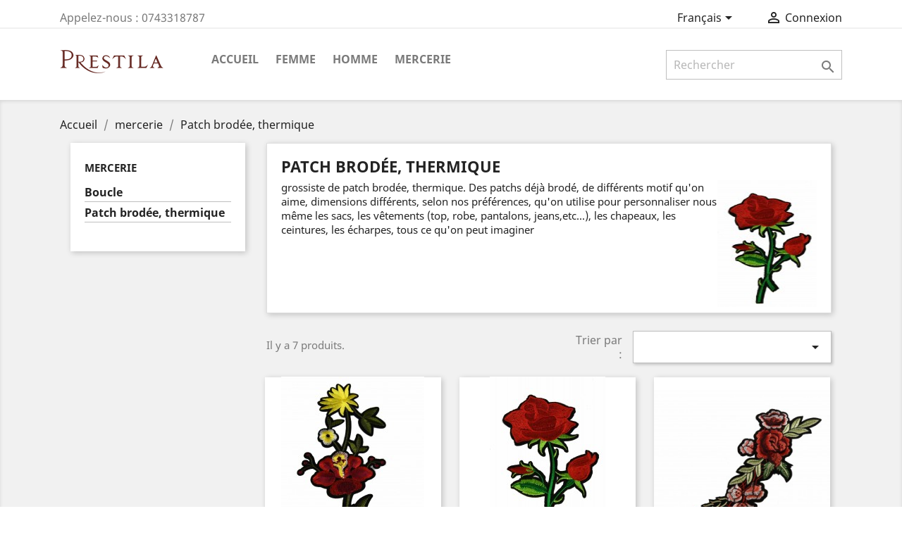

--- FILE ---
content_type: text/html; charset=utf-8
request_url: https://www.prestila.com/fr/5-patch-brodee-thermique
body_size: 7557
content:
<!doctype html>
<html lang="fr">

  <head>
    
      
  <meta charset="utf-8">


  <meta http-equiv="x-ua-compatible" content="ie=edge">



  <title>Patch brodée, thermique</title>
  <meta name="description" content="patch brodée, fleur, sac, vêtements, chapeaux, casquettes, ceintures, écharpes, personnaliser, ">
  <meta name="keywords" content="">
        <link rel="canonical" href="https://www.prestila.com/fr/5-patch-brodee-thermique">
    
                  <link rel="alternate" href="https://www.prestila.com/fr/5-patch-brodee-thermique" hreflang="fr">
                  <link rel="alternate" href="https://www.prestila.com/gb/5-thermal-embroidered-patch" hreflang="en-gb">
        



  <meta name="viewport" content="width=device-width, initial-scale=1">



  <link rel="icon" type="image/vnd.microsoft.icon" href="/img/favicon.ico?1519838018">
  <link rel="shortcut icon" type="image/x-icon" href="/img/favicon.ico?1519838018">



    <link rel="stylesheet" href="https://www.prestila.com/themes/classic/assets/css/theme.css" type="text/css" media="all">
  <link rel="stylesheet" href="https://www.prestila.com/modules/blockreassurance/views/dist/front.css" type="text/css" media="all">
  <link rel="stylesheet" href="https://www.prestila.com/js/jquery/ui/themes/base/minified/jquery-ui.min.css" type="text/css" media="all">
  <link rel="stylesheet" href="https://www.prestila.com/js/jquery/ui/themes/base/minified/jquery.ui.theme.min.css" type="text/css" media="all">
  <link rel="stylesheet" href="https://www.prestila.com/themes/classic/assets/css/custom.css" type="text/css" media="all">




  

  <script type="text/javascript">
        var prestashop = {"cart":{"products":[],"totals":{"total":{"type":"total","label":"Total","amount":0,"value":"0,00\u00a0\u20ac"},"total_including_tax":{"type":"total","label":"Total TTC","amount":0,"value":"0,00\u00a0\u20ac"},"total_excluding_tax":{"type":"total","label":"Total HT :","amount":0,"value":"0,00\u00a0\u20ac"}},"subtotals":{"products":{"type":"products","label":"Sous-total","amount":0,"value":"0,00\u00a0\u20ac"},"discounts":null,"shipping":{"type":"shipping","label":"Livraison","amount":0,"value":"gratuit"},"tax":null},"products_count":0,"summary_string":"0 articles","vouchers":{"allowed":0,"added":[]},"discounts":[],"minimalPurchase":100,"minimalPurchaseRequired":"Un montant total minimum de 100,00\u00a0\u20acs HT est requis pour valider votre commande. Le montant actuel de votre commande est de 0,00\u00a0\u20ac HT."},"currency":{"name":"Euro","iso_code":"EUR","iso_code_num":"0","sign":"\u20ac"},"customer":{"lastname":null,"firstname":null,"email":null,"birthday":null,"newsletter":null,"newsletter_date_add":null,"optin":null,"website":null,"company":null,"siret":null,"ape":null,"is_logged":false,"gender":{"type":null,"name":null},"addresses":[]},"language":{"name":"Fran\u00e7ais (French)","iso_code":"fr","locale":"fr-FR","language_code":"fr","is_rtl":"0","date_format_lite":"d\/m\/Y","date_format_full":"d\/m\/Y H:i:s","id":1},"page":{"title":"","canonical":"https:\/\/www.prestila.com\/fr\/5-patch-brodee-thermique","meta":{"title":"Patch brod\u00e9e, thermique","description":"patch brod\u00e9e, fleur, sac, v\u00eatements, chapeaux, casquettes, ceintures, \u00e9charpes, personnaliser, ","keywords":"","robots":"index"},"page_name":"category","body_classes":{"lang-fr":true,"lang-rtl":false,"country-FR":true,"currency-EUR":true,"layout-left-column":true,"page-category":true,"tax-display-enabled":true,"category-id-5":true,"category-Patch brod\u00e9e, thermique":true,"category-id-parent-4":true,"category-depth-level-3":true},"admin_notifications":[]},"shop":{"name":"ESTELLE WOO","logo":"\/img\/prestila-logo-1519838018.jpg","stores_icon":"\/img\/logo_stores.png","favicon":"\/img\/favicon.ico"},"urls":{"base_url":"https:\/\/www.prestila.com\/","current_url":"https:\/\/www.prestila.com\/fr\/5-patch-brodee-thermique","shop_domain_url":"https:\/\/www.prestila.com","img_ps_url":"https:\/\/www.prestila.com\/img\/","img_cat_url":"https:\/\/www.prestila.com\/img\/c\/","img_lang_url":"https:\/\/www.prestila.com\/img\/l\/","img_prod_url":"https:\/\/www.prestila.com\/img\/p\/","img_manu_url":"https:\/\/www.prestila.com\/img\/m\/","img_sup_url":"https:\/\/www.prestila.com\/img\/su\/","img_ship_url":"https:\/\/www.prestila.com\/img\/s\/","img_store_url":"https:\/\/www.prestila.com\/img\/st\/","img_col_url":"https:\/\/www.prestila.com\/img\/co\/","img_url":"https:\/\/www.prestila.com\/themes\/classic\/assets\/img\/","css_url":"https:\/\/www.prestila.com\/themes\/classic\/assets\/css\/","js_url":"https:\/\/www.prestila.com\/themes\/classic\/assets\/js\/","pic_url":"https:\/\/www.prestila.com\/upload\/","pages":{"address":"https:\/\/www.prestila.com\/fr\/adresse","addresses":"https:\/\/www.prestila.com\/fr\/adresses","authentication":"https:\/\/www.prestila.com\/fr\/connexion","cart":"https:\/\/www.prestila.com\/fr\/panier","category":"https:\/\/www.prestila.com\/fr\/index.php?controller=category","cms":"https:\/\/www.prestila.com\/fr\/index.php?controller=cms","contact":"https:\/\/www.prestila.com\/fr\/nous-contacter","discount":"https:\/\/www.prestila.com\/fr\/reduction","guest_tracking":"https:\/\/www.prestila.com\/fr\/suivi-commande-invite","history":"https:\/\/www.prestila.com\/fr\/historique-commandes","identity":"https:\/\/www.prestila.com\/fr\/identite","index":"https:\/\/www.prestila.com\/fr\/","my_account":"https:\/\/www.prestila.com\/fr\/mon-compte","order_confirmation":"https:\/\/www.prestila.com\/fr\/confirmation-commande","order_detail":"https:\/\/www.prestila.com\/fr\/index.php?controller=order-detail","order_follow":"https:\/\/www.prestila.com\/fr\/suivi-commande","order":"https:\/\/www.prestila.com\/fr\/commande","order_return":"https:\/\/www.prestila.com\/fr\/index.php?controller=order-return","order_slip":"https:\/\/www.prestila.com\/fr\/avoirs","pagenotfound":"https:\/\/www.prestila.com\/fr\/page-introuvable","password":"https:\/\/www.prestila.com\/fr\/recuperation-mot-de-passe","pdf_invoice":"https:\/\/www.prestila.com\/fr\/index.php?controller=pdf-invoice","pdf_order_return":"https:\/\/www.prestila.com\/fr\/index.php?controller=pdf-order-return","pdf_order_slip":"https:\/\/www.prestila.com\/fr\/index.php?controller=pdf-order-slip","prices_drop":"https:\/\/www.prestila.com\/fr\/promotions","product":"https:\/\/www.prestila.com\/fr\/index.php?controller=product","search":"https:\/\/www.prestila.com\/fr\/recherche","sitemap":"https:\/\/www.prestila.com\/fr\/Sitemap","stores":"https:\/\/www.prestila.com\/fr\/magasins","supplier":"https:\/\/www.prestila.com\/fr\/fournisseur","register":"https:\/\/www.prestila.com\/fr\/connexion?create_account=1","order_login":"https:\/\/www.prestila.com\/fr\/commande?login=1"},"alternative_langs":{"fr":"https:\/\/www.prestila.com\/fr\/5-patch-brodee-thermique","en-gb":"https:\/\/www.prestila.com\/gb\/5-thermal-embroidered-patch"},"theme_assets":"\/themes\/classic\/assets\/","actions":{"logout":"https:\/\/www.prestila.com\/fr\/?mylogout="},"no_picture_image":{"bySize":{"small_default":{"url":"https:\/\/www.prestila.com\/img\/p\/fr-default-small_default.jpg","width":98,"height":98},"cart_default":{"url":"https:\/\/www.prestila.com\/img\/p\/fr-default-cart_default.jpg","width":125,"height":125},"home_default":{"url":"https:\/\/www.prestila.com\/img\/p\/fr-default-home_default.jpg","width":250,"height":250},"medium_default":{"url":"https:\/\/www.prestila.com\/img\/p\/fr-default-medium_default.jpg","width":452,"height":452},"large_default":{"url":"https:\/\/www.prestila.com\/img\/p\/fr-default-large_default.jpg","width":800,"height":800}},"small":{"url":"https:\/\/www.prestila.com\/img\/p\/fr-default-small_default.jpg","width":98,"height":98},"medium":{"url":"https:\/\/www.prestila.com\/img\/p\/fr-default-home_default.jpg","width":250,"height":250},"large":{"url":"https:\/\/www.prestila.com\/img\/p\/fr-default-large_default.jpg","width":800,"height":800},"legend":""}},"configuration":{"display_taxes_label":true,"display_prices_tax_incl":true,"is_catalog":true,"show_prices":false,"opt_in":{"partner":true},"quantity_discount":{"type":"price","label":"Prix"},"voucher_enabled":0,"return_enabled":0},"field_required":[],"breadcrumb":{"links":[{"title":"Accueil","url":"https:\/\/www.prestila.com\/fr\/"},{"title":"mercerie","url":"https:\/\/www.prestila.com\/fr\/4-mercerie"},{"title":"Patch brod\u00e9e, thermique","url":"https:\/\/www.prestila.com\/fr\/5-patch-brodee-thermique"}],"count":3},"link":{"protocol_link":"https:\/\/","protocol_content":"https:\/\/"},"time":1768455784,"static_token":"3196642ef50d5bd21c3a6940777d5af5","token":"39209bfd8fb00fc28a745c571a2c1ddf"};
        var psr_icon_color = "#F19D76";
      </script>



  <script type="text/javascript">
//<![CDATA[
			var notShowPrice = !Boolean();
		var pageName = 'category';
		var psVersion17 = Boolean(1);
	var hidePriceConfig = '{\"approve_customer\":\"1\",\"send_mail_after_reg_to_admin\":\"1\",\"employee_3_1\":false,\"employee_1_1\":\"on\",\"employee_2_1\":false,\"group_4_1\":false,\"auto_approve_group_4_1\":false,\"send_mail_after_approve_to_customer\":\"1\",\"allow_choose_custom_group_to_customer\":\"0\",\"custom_group_position\":\"1\",\"custom_group_select_type\":\"0\",\"show_product_list_box\":\"0\",\"show_product_detail_box\":\"0\",\"show_upload_button\":\"1\",\"upload_file_required\":\"1\",\"upload_file_allowed_files\":\"jpg,png,pdf,JPG,PDF,PNG\",\"upload_file_max_file_size\":\"10\",\"upload_file_position\":\"4\",\"text_not_authorized_pl\":{\"1\":\"Le prix peut \\u00eatre affich\\u00e9 uniquement pour les utilisateurs enregistr\\u00e9s {REGISTRATION}\",\"2\":\"Price can be display only for {REGISTRATION}\"},\"link_text_pl\":{\"1\":\"Cliquez ici pour s\'inscrire\",\"2\":\"registered users\"},\"text_not_authorized_pd\":{\"1\":\"Le prix peut \\u00eatre affich\\u00e9 uniquement pour les utilisateurs enregistr\\u00e9s {REGISTRATION}\",\"2\":\"Price can be display only for {REGISTRATION}\"},\"link_text_pd\":{\"1\":\"Cliquez ici pour s\'inscrire\",\"2\":\"registered users\"},\"upload_file_label\":{\"1\":\"Upload de votre document prouvant votre immatriculation professionnel. (KBIS, carte de march\\u00e9)\",\"2\":\"Upload document\"},\"upload_file_description\":{\"1\":\"Vous pouvez uploadez le documents en jpg, png, ou pdf.\",\"2\":\"You can upload document in jpg, png, or pdf formats\"},\"background_color_pl\":\"#00b9e3\",\"text_color_pl\":\"#ffffff\",\"text_size_pl\":\"12\",\"show_borders_pl\":\"0\",\"border_radius_pl\":\"1\",\"background_color_pd\":\"#00b9e3\",\"text_color_pd\":\"#ffffff\",\"text_size_pd\":\"13\",\"show_borders_pd\":\"0\",\"border_radius_pd\":\"1\",\"product_detail_position\":\"0\",\"product_list_position\":\"0\"}';
	var langId = '1';
	var registrationLink = 'https://www.prestila.com/fr/connexion?create_account=1';
	var defaultCustomerGroup = '1';
	var accountHaveToBeApprove = 'Votre compte doit être approuvé par l\&#039;administrateur du système avant qu\&#039;il sera autorisé à se connecter';
//]]>
</script>



    
  </head>

  <body id="category" class="lang-fr country-fr currency-eur layout-left-column page-category tax-display-enabled category-id-5 category-patch-brodee-thermique category-id-parent-4 category-depth-level-3">

    
      
    

    <main>
      
              

      <header id="header">
        
          
  <div class="header-banner">
    
  </div>



  <nav class="header-nav">
    <div class="container">
      <div class="row">
        <div class="hidden-sm-down">
          <div class="col-md-5 col-xs-12">
            <div id="_desktop_contact_link">
  <div id="contact-link">
                Appelez-nous : <span>0743318787</span>
      </div>
</div>

          </div>
          <div class="col-md-7 right-nav">
              <div id="_desktop_language_selector">
  <div class="language-selector-wrapper">
    <span id="language-selector-label" class="hidden-md-up">Langue :</span>
    <div class="language-selector dropdown js-dropdown">
      <button data-toggle="dropdown" class="hidden-sm-down btn-unstyle" aria-haspopup="true" aria-expanded="false" aria-label="Sélecteur de langue">
        <span class="expand-more">Français</span>
        <i class="material-icons expand-more">&#xE5C5;</i>
      </button>
      <ul class="dropdown-menu hidden-sm-down" aria-labelledby="language-selector-label">
                  <li  class="current" >
            <a href="https://www.prestila.com/fr/5-patch-brodee-thermique" class="dropdown-item" data-iso-code="fr">Français</a>
          </li>
                  <li >
            <a href="https://www.prestila.com/gb/5-thermal-embroidered-patch" class="dropdown-item" data-iso-code="gb">English GB</a>
          </li>
              </ul>
      <select class="link hidden-md-up" aria-labelledby="language-selector-label">
                  <option value="https://www.prestila.com/fr/5-patch-brodee-thermique" selected="selected" data-iso-code="fr">
            Français
          </option>
                  <option value="https://www.prestila.com/gb/5-thermal-embroidered-patch" data-iso-code="gb">
            English GB
          </option>
              </select>
    </div>
  </div>
</div>
<div id="_desktop_user_info">
  <div class="user-info">
          <a
        href="https://www.prestila.com/fr/mon-compte"
        title="Identifiez-vous"
        rel="nofollow"
      >
        <i class="material-icons">&#xE7FF;</i>
        <span class="hidden-sm-down">Connexion</span>
      </a>
      </div>
</div>

          </div>
        </div>
        <div class="hidden-md-up text-sm-center mobile">
          <div class="float-xs-left" id="menu-icon">
            <i class="material-icons d-inline">&#xE5D2;</i>
          </div>
          <div class="float-xs-right" id="_mobile_cart"></div>
          <div class="float-xs-right" id="_mobile_user_info"></div>
          <div class="top-logo" id="_mobile_logo"></div>
          <div class="clearfix"></div>
        </div>
      </div>
    </div>
  </nav>



  <div class="header-top">
    <div class="container">
       <div class="row">
        <div class="col-md-2 hidden-sm-down" id="_desktop_logo">
                            <a href="https://www.prestila.com/">
                  <img class="logo img-responsive" src="/img/prestila-logo-1519838018.jpg" alt="ESTELLE WOO">
                </a>
                    </div>
        <div class="col-md-10 col-sm-12 position-static">
          

<div class="menu js-top-menu position-static hidden-sm-down" id="_desktop_top_menu">
    
          <ul class="top-menu" id="top-menu" data-depth="0">
                    <li class="link" id="lnk-accueil">
                          <a
                class="dropdown-item"
                href="https://www.prestila.com/index.php" data-depth="0"
                              >
                                Accueil
              </a>
                          </li>
                    <li class="category" id="category-3">
                          <a
                class="dropdown-item"
                href="https://www.prestila.com/fr/3-ceinture-bijoux-grossiste-femme-fantaisie-collants-leggings-bra" data-depth="0"
                              >
                                                                      <span class="float-xs-right hidden-md-up">
                    <span data-target="#top_sub_menu_21773" data-toggle="collapse" class="navbar-toggler collapse-icons">
                      <i class="material-icons add">&#xE313;</i>
                      <i class="material-icons remove">&#xE316;</i>
                    </span>
                  </span>
                                Femme
              </a>
                            <div  class="popover sub-menu js-sub-menu collapse" id="top_sub_menu_21773">
                
          <ul class="top-menu"  data-depth="1">
                    <li class="category" id="category-17">
                          <a
                class="dropdown-item dropdown-submenu"
                href="https://www.prestila.com/fr/17-grossiste-bijoux" data-depth="1"
                              >
                                                                      <span class="float-xs-right hidden-md-up">
                    <span data-target="#top_sub_menu_65344" data-toggle="collapse" class="navbar-toggler collapse-icons">
                      <i class="material-icons add">&#xE313;</i>
                      <i class="material-icons remove">&#xE316;</i>
                    </span>
                  </span>
                                Bijoux fantaisie
              </a>
                            <div  class="collapse" id="top_sub_menu_65344">
                
          <ul class="top-menu"  data-depth="2">
                    <li class="category" id="category-22">
                          <a
                class="dropdown-item"
                href="https://www.prestila.com/fr/22-ceinture-chaine" data-depth="2"
                              >
                                Ceinture Chaine
              </a>
                          </li>
                    <li class="category" id="category-25">
                          <a
                class="dropdown-item"
                href="https://www.prestila.com/fr/25-colliers-femme-grossiste" data-depth="2"
                              >
                                Colliers
              </a>
                          </li>
                    <li class="category" id="category-18">
                          <a
                class="dropdown-item"
                href="https://www.prestila.com/fr/18-grossiste-bijoux-de-corps" data-depth="2"
                              >
                                Bijoux de Corps
              </a>
                          </li>
              </ul>
    
              </div>
                          </li>
                    <li class="category" id="category-34">
                          <a
                class="dropdown-item dropdown-submenu"
                href="https://www.prestila.com/fr/34-maroquinerie" data-depth="1"
                              >
                                                                      <span class="float-xs-right hidden-md-up">
                    <span data-target="#top_sub_menu_61688" data-toggle="collapse" class="navbar-toggler collapse-icons">
                      <i class="material-icons add">&#xE313;</i>
                      <i class="material-icons remove">&#xE316;</i>
                    </span>
                  </span>
                                Maroquinerie
              </a>
                            <div  class="collapse" id="top_sub_menu_61688">
                
          <ul class="top-menu"  data-depth="2">
                    <li class="category" id="category-12">
                          <a
                class="dropdown-item"
                href="https://www.prestila.com/fr/12-ceintures-elastique" data-depth="2"
                              >
                                Ceintures élastique
              </a>
                          </li>
                    <li class="category" id="category-30">
                          <a
                class="dropdown-item"
                href="https://www.prestila.com/fr/30-ceinture-similicuir" data-depth="2"
                              >
                                Ceinture similicuir
              </a>
                          </li>
                    <li class="category" id="category-28">
                          <a
                class="dropdown-item"
                href="https://www.prestila.com/fr/28-ceinture-cuir" data-depth="2"
                              >
                                Ceinture cuir
              </a>
                          </li>
              </ul>
    
              </div>
                          </li>
                    <li class="category" id="category-19">
                          <a
                class="dropdown-item dropdown-submenu"
                href="https://www.prestila.com/fr/19-pret-a-porter" data-depth="1"
                              >
                                                                      <span class="float-xs-right hidden-md-up">
                    <span data-target="#top_sub_menu_48465" data-toggle="collapse" class="navbar-toggler collapse-icons">
                      <i class="material-icons add">&#xE313;</i>
                      <i class="material-icons remove">&#xE316;</i>
                    </span>
                  </span>
                                Prêt à Porter
              </a>
                            <div  class="collapse" id="top_sub_menu_48465">
                
          <ul class="top-menu"  data-depth="2">
                    <li class="category" id="category-52">
                          <a
                class="dropdown-item"
                href="https://www.prestila.com/fr/52-harnais-femme" data-depth="2"
                              >
                                Harnais Femme
              </a>
                          </li>
                    <li class="category" id="category-37">
                          <a
                class="dropdown-item"
                href="https://www.prestila.com/fr/37-lingerie-sexy-grossiste-sous-vetements" data-depth="2"
                              >
                                Lingerie sexy
              </a>
                          </li>
                    <li class="category" id="category-58">
                          <a
                class="dropdown-item"
                href="https://www.prestila.com/fr/58-jupes" data-depth="2"
                              >
                                Jupes
              </a>
                          </li>
                    <li class="category" id="category-55">
                          <a
                class="dropdown-item"
                href="https://www.prestila.com/fr/55-pull-" data-depth="2"
                              >
                                Pull
              </a>
                          </li>
                    <li class="category" id="category-56">
                          <a
                class="dropdown-item"
                href="https://www.prestila.com/fr/56-robe-" data-depth="2"
                              >
                                Robe
              </a>
                          </li>
                    <li class="category" id="category-57">
                          <a
                class="dropdown-item"
                href="https://www.prestila.com/fr/57-veste" data-depth="2"
                              >
                                Veste
              </a>
                          </li>
                    <li class="category" id="category-38">
                          <a
                class="dropdown-item"
                href="https://www.prestila.com/fr/38-bas-" data-depth="2"
                              >
                                Bas
              </a>
                          </li>
                    <li class="category" id="category-59">
                          <a
                class="dropdown-item"
                href="https://www.prestila.com/fr/59-chemise" data-depth="2"
                              >
                                Chemise
              </a>
                          </li>
                    <li class="category" id="category-60">
                          <a
                class="dropdown-item"
                href="https://www.prestila.com/fr/60-haut" data-depth="2"
                              >
                                Haut
              </a>
                          </li>
                    <li class="category" id="category-61">
                          <a
                class="dropdown-item"
                href="https://www.prestila.com/fr/61-pantalon" data-depth="2"
                              >
                                Pantalon
              </a>
                          </li>
                    <li class="category" id="category-62">
                          <a
                class="dropdown-item"
                href="https://www.prestila.com/fr/62-ensemble-" data-depth="2"
                              >
                                Ensemble
              </a>
                          </li>
              </ul>
    
              </div>
                          </li>
              </ul>
    
              </div>
                          </li>
                    <li class="category" id="category-14">
                          <a
                class="dropdown-item"
                href="https://www.prestila.com/fr/14-homme" data-depth="0"
                              >
                                Homme
              </a>
                          </li>
                    <li class="category" id="category-4">
                          <a
                class="dropdown-item"
                href="https://www.prestila.com/fr/4-mercerie" data-depth="0"
                              >
                                                                      <span class="float-xs-right hidden-md-up">
                    <span data-target="#top_sub_menu_71173" data-toggle="collapse" class="navbar-toggler collapse-icons">
                      <i class="material-icons add">&#xE313;</i>
                      <i class="material-icons remove">&#xE316;</i>
                    </span>
                  </span>
                                mercerie
              </a>
                            <div  class="popover sub-menu js-sub-menu collapse" id="top_sub_menu_71173">
                
          <ul class="top-menu"  data-depth="1">
                    <li class="category current " id="category-5">
                          <a
                class="dropdown-item dropdown-submenu"
                href="https://www.prestila.com/fr/5-patch-brodee-thermique" data-depth="1"
                              >
                                Patch brodée, thermique
              </a>
                          </li>
                    <li class="category" id="category-6">
                          <a
                class="dropdown-item dropdown-submenu"
                href="https://www.prestila.com/fr/6-boucle" data-depth="1"
                              >
                                Boucle
              </a>
                          </li>
              </ul>
    
              </div>
                          </li>
              </ul>
    
    <div class="clearfix"></div>
</div>
<!-- Block search module TOP -->
<div id="search_widget" class="search-widget" data-search-controller-url="//www.prestila.com/fr/recherche">
	<form method="get" action="//www.prestila.com/fr/recherche">
		<input type="hidden" name="controller" value="search">
		<input type="text" name="s" value="" placeholder="Rechercher" aria-label="Rechercher">
		<button type="submit">
			<i class="material-icons search">&#xE8B6;</i>
      <span class="hidden-xl-down">Rechercher</span>
		</button>
	</form>
</div>
<!-- /Block search module TOP -->

          <div class="clearfix"></div>
        </div>
      </div>
      <div id="mobile_top_menu_wrapper" class="row hidden-md-up" style="display:none;">
        <div class="js-top-menu mobile" id="_mobile_top_menu"></div>
        <div class="js-top-menu-bottom">
          <div id="_mobile_currency_selector"></div>
          <div id="_mobile_language_selector"></div>
          <div id="_mobile_contact_link"></div>
        </div>
      </div>
    </div>
  </div>
  

        
      </header>

      
        
<aside id="notifications">
  <div class="container">
    
    
    
      </div>
</aside>
      

      <section id="wrapper">
        
        <div class="container">
          
            <nav data-depth="3" class="breadcrumb hidden-sm-down">
  <ol itemscope itemtype="http://schema.org/BreadcrumbList">
    
              
          <li itemprop="itemListElement" itemscope itemtype="http://schema.org/ListItem">
            <a itemprop="item" href="https://www.prestila.com/fr/">
              <span itemprop="name">Accueil</span>
            </a>
            <meta itemprop="position" content="1">
          </li>
        
              
          <li itemprop="itemListElement" itemscope itemtype="http://schema.org/ListItem">
            <a itemprop="item" href="https://www.prestila.com/fr/4-mercerie">
              <span itemprop="name">mercerie</span>
            </a>
            <meta itemprop="position" content="2">
          </li>
        
              
          <li itemprop="itemListElement" itemscope itemtype="http://schema.org/ListItem">
            <a itemprop="item" href="https://www.prestila.com/fr/5-patch-brodee-thermique">
              <span itemprop="name">Patch brodée, thermique</span>
            </a>
            <meta itemprop="position" content="3">
          </li>
        
          
  </ol>
</nav>
          

          
            <div id="left-column" class="col-xs-12 col-sm-4 col-md-3">
                              

<div class="block-categories hidden-sm-down">
  <ul class="category-top-menu">
    <li><a class="text-uppercase h6" href="https://www.prestila.com/fr/4-mercerie">mercerie</a></li>
    <li>
  <ul class="category-sub-menu"><li data-depth="0"><a href="https://www.prestila.com/fr/6-boucle">Boucle</a></li><li data-depth="0"><a href="https://www.prestila.com/fr/5-patch-brodee-thermique">Patch brodée, thermique</a></li></ul></li>
  </ul>
</div>

                          </div>
          

          
  <div id="content-wrapper" class="left-column col-xs-12 col-sm-8 col-md-9">
    
    
  <section id="main">

    
    <div id="js-product-list-header">
            <div class="block-category card card-block">
            <h1 class="h1">Patch brodée, thermique</h1>
            <div class="block-category-inner">
                                    <div id="category-description" class="text-muted"><p>grossiste de patch brodée, thermique. Des patchs déjà brodé, de différents motif qu'on aime, dimensions différents, selon nos préférences, qu'on utilise pour personnaliser nous même les sacs, les vêtements (top, robe, pantalons, jeans,etc...), les chapeaux, les ceintures, les écharpes, tous ce qu'on peut imaginer</p></div>
                                                    <div class="category-cover">
                        <img src="https://www.prestila.com/c/5-category_default/patch-brodee-thermique.jpg" alt="Patch brodée, thermique">
                    </div>
                            </div>
        </div>
    </div>


    <section id="products">
      
        <div>
          
            <div id="js-product-list-top" class="row products-selection">
  <div class="col-md-6 hidden-sm-down total-products">
          <p>Il y a 7 produits.</p>
      </div>
  <div class="col-md-6">
    <div class="row sort-by-row">

      
        <span class="col-sm-3 col-md-3 hidden-sm-down sort-by">Trier par :</span>
<div class="col-sm-12 col-xs-12 col-md-9 products-sort-order dropdown">
  <button
    class="btn-unstyle select-title"
    rel="nofollow"
    data-toggle="dropdown"
    aria-haspopup="true"
    aria-expanded="false">
        <i class="material-icons float-xs-right">&#xE5C5;</i>
  </button>
  <div class="dropdown-menu">
          <a
        rel="nofollow"
        href="https://www.prestila.com/fr/5-patch-brodee-thermique?order=product.position.desc"
        class="select-list js-search-link"
      >
        Pertinence
      </a>
          <a
        rel="nofollow"
        href="https://www.prestila.com/fr/5-patch-brodee-thermique?order=product.name.asc"
        class="select-list js-search-link"
      >
        Nom, A à Z
      </a>
          <a
        rel="nofollow"
        href="https://www.prestila.com/fr/5-patch-brodee-thermique?order=product.name.desc"
        class="select-list js-search-link"
      >
        Nom, Z à A
      </a>
          <a
        rel="nofollow"
        href="https://www.prestila.com/fr/5-patch-brodee-thermique?order=product.price.asc"
        class="select-list js-search-link"
      >
        Prix, croissant
      </a>
          <a
        rel="nofollow"
        href="https://www.prestila.com/fr/5-patch-brodee-thermique?order=product.price.desc"
        class="select-list js-search-link"
      >
        Prix, décroissant
      </a>
      </div>
</div>
      

          </div>
  </div>
  <div class="col-sm-12 hidden-md-up text-sm-center showing">
    Affichage 1-7 de 7 article(s)
  </div>
</div>
          
        </div>

        
          <div id="" class="hidden-sm-down">
            
          </div>
        

        <div>
          
            <div id="js-product-list">
  <div class="products row">
          
        
  <article class="product-miniature js-product-miniature" data-id-product="291" data-id-product-attribute="1763" itemscope itemtype="http://schema.org/Product">
    <div class="thumbnail-container">
      
                  <a href="https://www.prestila.com/fr/291-grand-patch-thermique-fleur.html" class="thumbnail product-thumbnail">
            <img
              src="https://www.prestila.com/1142-home_default/grand-patch-thermique-fleur.jpg"
              alt="patch fleur devant"
              data-full-size-image-url="https://www.prestila.com/1142-large_default/grand-patch-thermique-fleur.jpg"
            />
          </a>
              

      <div class="product-description">
        
                      <h2 class="h3 product-title" itemprop="name"><a href="https://www.prestila.com/fr/291-grand-patch-thermique-fleur.html">grand patch thermique fleur.</a></h2>
                  

        
                  

        
          
        
      </div>

      <!-- @todo: use include file='catalog/_partials/product-flags.tpl'} -->
      
        <ul class="product-flags">
                  </ul>
      

      <div class="highlighted-informations no-variants hidden-sm-down">
        
          <a class="quick-view" href="#" data-link-action="quickview">
            <i class="material-icons search">&#xE8B6;</i> Aperçu rapide
          </a>
        

        
                  
      </div>
    </div>
  </article>

      
          
        
  <article class="product-miniature js-product-miniature" data-id-product="292" data-id-product-attribute="1766" itemscope itemtype="http://schema.org/Product">
    <div class="thumbnail-container">
      
                  <a href="https://www.prestila.com/fr/292-grossiste-patch-thermique-rose.html" class="thumbnail product-thumbnail">
            <img
              src="https://www.prestila.com/1147-home_default/grossiste-patch-thermique-rose.jpg"
              alt="grossiste, patch thermique,..."
              data-full-size-image-url="https://www.prestila.com/1147-large_default/grossiste-patch-thermique-rose.jpg"
            />
          </a>
              

      <div class="product-description">
        
                      <h2 class="h3 product-title" itemprop="name"><a href="https://www.prestila.com/fr/292-grossiste-patch-thermique-rose.html">grossiste, patch thermique,...</a></h2>
                  

        
                  

        
          
        
      </div>

      <!-- @todo: use include file='catalog/_partials/product-flags.tpl'} -->
      
        <ul class="product-flags">
                  </ul>
      

      <div class="highlighted-informations no-variants hidden-sm-down">
        
          <a class="quick-view" href="#" data-link-action="quickview">
            <i class="material-icons search">&#xE8B6;</i> Aperçu rapide
          </a>
        

        
                  
      </div>
    </div>
  </article>

      
          
        
  <article class="product-miniature js-product-miniature" data-id-product="293" data-id-product-attribute="1769" itemscope itemtype="http://schema.org/Product">
    <div class="thumbnail-container">
      
                  <a href="https://www.prestila.com/fr/293-patch-thermique-rose.html" class="thumbnail product-thumbnail">
            <img
              src="https://www.prestila.com/1150-home_default/patch-thermique-rose.jpg"
              alt="patch thermique, rose"
              data-full-size-image-url="https://www.prestila.com/1150-large_default/patch-thermique-rose.jpg"
            />
          </a>
              

      <div class="product-description">
        
                      <h2 class="h3 product-title" itemprop="name"><a href="https://www.prestila.com/fr/293-patch-thermique-rose.html">patch thermique, rose</a></h2>
                  

        
                  

        
          
        
      </div>

      <!-- @todo: use include file='catalog/_partials/product-flags.tpl'} -->
      
        <ul class="product-flags">
                  </ul>
      

      <div class="highlighted-informations no-variants hidden-sm-down">
        
          <a class="quick-view" href="#" data-link-action="quickview">
            <i class="material-icons search">&#xE8B6;</i> Aperçu rapide
          </a>
        

        
                  
      </div>
    </div>
  </article>

      
          
        
  <article class="product-miniature js-product-miniature" data-id-product="294" data-id-product-attribute="1771" itemscope itemtype="http://schema.org/Product">
    <div class="thumbnail-container">
      
                  <a href="https://www.prestila.com/fr/294-vente-en-gros-patch-thermique-rose.html" class="thumbnail product-thumbnail">
            <img
              src="https://www.prestila.com/1154-home_default/vente-en-gros-patch-thermique-rose.jpg"
              alt="vente en gros, patch..."
              data-full-size-image-url="https://www.prestila.com/1154-large_default/vente-en-gros-patch-thermique-rose.jpg"
            />
          </a>
              

      <div class="product-description">
        
                      <h2 class="h3 product-title" itemprop="name"><a href="https://www.prestila.com/fr/294-vente-en-gros-patch-thermique-rose.html">vente en gros, patch...</a></h2>
                  

        
                  

        
          
        
      </div>

      <!-- @todo: use include file='catalog/_partials/product-flags.tpl'} -->
      
        <ul class="product-flags">
                  </ul>
      

      <div class="highlighted-informations no-variants hidden-sm-down">
        
          <a class="quick-view" href="#" data-link-action="quickview">
            <i class="material-icons search">&#xE8B6;</i> Aperçu rapide
          </a>
        

        
                  
      </div>
    </div>
  </article>

      
          
        
  <article class="product-miniature js-product-miniature" data-id-product="295" data-id-product-attribute="1777" itemscope itemtype="http://schema.org/Product">
    <div class="thumbnail-container">
      
                  <a href="https://www.prestila.com/fr/295-patch-thermique-fleur-avec-paillettes.html" class="thumbnail product-thumbnail">
            <img
              src="https://www.prestila.com/1157-home_default/patch-thermique-fleur-avec-paillettes.jpg"
              alt="patch thermique, fleur avec..."
              data-full-size-image-url="https://www.prestila.com/1157-large_default/patch-thermique-fleur-avec-paillettes.jpg"
            />
          </a>
              

      <div class="product-description">
        
                      <h2 class="h3 product-title" itemprop="name"><a href="https://www.prestila.com/fr/295-patch-thermique-fleur-avec-paillettes.html">patch thermique, fleur avec...</a></h2>
                  

        
                  

        
          
        
      </div>

      <!-- @todo: use include file='catalog/_partials/product-flags.tpl'} -->
      
        <ul class="product-flags">
                  </ul>
      

      <div class="highlighted-informations no-variants hidden-sm-down">
        
          <a class="quick-view" href="#" data-link-action="quickview">
            <i class="material-icons search">&#xE8B6;</i> Aperçu rapide
          </a>
        

        
                  
      </div>
    </div>
  </article>

      
          
        
  <article class="product-miniature js-product-miniature" data-id-product="296" data-id-product-attribute="1779" itemscope itemtype="http://schema.org/Product">
    <div class="thumbnail-container">
      
                  <a href="https://www.prestila.com/fr/296-patch-thermique-feuilles-paillettes.html" class="thumbnail product-thumbnail">
            <img
              src="https://www.prestila.com/1160-home_default/patch-thermique-feuilles-paillettes.jpg"
              alt="patch thermique, feuilles,..."
              data-full-size-image-url="https://www.prestila.com/1160-large_default/patch-thermique-feuilles-paillettes.jpg"
            />
          </a>
              

      <div class="product-description">
        
                      <h2 class="h3 product-title" itemprop="name"><a href="https://www.prestila.com/fr/296-patch-thermique-feuilles-paillettes.html">patch thermique, feuilles,...</a></h2>
                  

        
                  

        
          
        
      </div>

      <!-- @todo: use include file='catalog/_partials/product-flags.tpl'} -->
      
        <ul class="product-flags">
                  </ul>
      

      <div class="highlighted-informations no-variants hidden-sm-down">
        
          <a class="quick-view" href="#" data-link-action="quickview">
            <i class="material-icons search">&#xE8B6;</i> Aperçu rapide
          </a>
        

        
                  
      </div>
    </div>
  </article>

      
          
        
  <article class="product-miniature js-product-miniature" data-id-product="297" data-id-product-attribute="1781" itemscope itemtype="http://schema.org/Product">
    <div class="thumbnail-container">
      
                  <a href="https://www.prestila.com/fr/297-petite-patch-thermique-fleur-rose.html" class="thumbnail product-thumbnail">
            <img
              src="https://www.prestila.com/1162-home_default/petite-patch-thermique-fleur-rose.jpg"
              alt="petite patch thermique,..."
              data-full-size-image-url="https://www.prestila.com/1162-large_default/petite-patch-thermique-fleur-rose.jpg"
            />
          </a>
              

      <div class="product-description">
        
                      <h2 class="h3 product-title" itemprop="name"><a href="https://www.prestila.com/fr/297-petite-patch-thermique-fleur-rose.html">petite patch thermique,...</a></h2>
                  

        
                  

        
          
        
      </div>

      <!-- @todo: use include file='catalog/_partials/product-flags.tpl'} -->
      
        <ul class="product-flags">
                  </ul>
      

      <div class="highlighted-informations no-variants hidden-sm-down">
        
          <a class="quick-view" href="#" data-link-action="quickview">
            <i class="material-icons search">&#xE8B6;</i> Aperçu rapide
          </a>
        

        
                  
      </div>
    </div>
  </article>

      
      </div>

  
    <nav class="pagination">
  <div class="col-md-4">
    
      Affichage 1-7 de 7 article(s)
    
  </div>

  <div class="col-md-6 offset-md-2 pr-0">
    
         
  </div>

</nav>
  

  <div class="hidden-md-up text-xs-right up">
    <a href="#header" class="btn btn-secondary">
      Retour en haut
      <i class="material-icons">&#xE316;</i>
    </a>
  </div>
</div>
          
        </div>

        <div id="js-product-list-bottom">
          
            <div id="js-product-list-bottom"></div>
          
        </div>

          </section>

  </section>

    
  </div>


          
        </div>
        
      </section>

      <footer id="footer">
        
          <div class="container">
  <div class="row">
    
      
    
  </div>
</div>
<div class="footer-container">
  <div class="container">
    <div class="row">
      
        <div class="col-md-6 links">
  <div class="row">
      <div class="col-md-6 wrapper">
      <p class="h3 hidden-sm-down">Produits</p>
            <div class="title clearfix hidden-md-up" data-target="#footer_sub_menu_62304" data-toggle="collapse">
        <span class="h3">Produits</span>
        <span class="float-xs-right">
          <span class="navbar-toggler collapse-icons">
            <i class="material-icons add">&#xE313;</i>
            <i class="material-icons remove">&#xE316;</i>
          </span>
        </span>
      </div>
      <ul id="footer_sub_menu_62304" class="collapse">
                  <li>
            <a
                id="link-product-page-prices-drop-1"
                class="cms-page-link"
                href="https://www.prestila.com/fr/promotions"
                title="On-sale products"
                            >
              Promotions
            </a>
          </li>
                  <li>
            <a
                id="link-product-page-new-products-1"
                class="cms-page-link"
                href="https://www.prestila.com/fr/nouveaux-produits"
                title="Nos nouveaux produits"
                            >
              Nouveaux produits
            </a>
          </li>
                  <li>
            <a
                id="link-product-page-best-sales-1"
                class="cms-page-link"
                href="https://www.prestila.com/fr/meilleures-ventes"
                title="Nos meilleures ventes"
                            >
              Meilleures ventes
            </a>
          </li>
              </ul>
    </div>
      <div class="col-md-6 wrapper">
      <p class="h3 hidden-sm-down">Notre société</p>
            <div class="title clearfix hidden-md-up" data-target="#footer_sub_menu_92125" data-toggle="collapse">
        <span class="h3">Notre société</span>
        <span class="float-xs-right">
          <span class="navbar-toggler collapse-icons">
            <i class="material-icons add">&#xE313;</i>
            <i class="material-icons remove">&#xE316;</i>
          </span>
        </span>
      </div>
      <ul id="footer_sub_menu_92125" class="collapse">
                  <li>
            <a
                id="link-cms-page-1-2"
                class="cms-page-link"
                href="https://www.prestila.com/fr/content/1-livraison"
                title="Nos conditions de livraison"
                            >
              Livraison
            </a>
          </li>
                  <li>
            <a
                id="link-cms-page-2-2"
                class="cms-page-link"
                href="https://www.prestila.com/fr/content/2-mentions-legales"
                title="Mentions légales"
                            >
              Mentions légales
            </a>
          </li>
                  <li>
            <a
                id="link-cms-page-3-2"
                class="cms-page-link"
                href="https://www.prestila.com/fr/content/3-conditions-utilisation-vente-generale"
                title="Nos conditions d&#039;utilisation"
                            >
              Conditions Générale de Vente
            </a>
          </li>
                  <li>
            <a
                id="link-cms-page-4-2"
                class="cms-page-link"
                href="https://www.prestila.com/fr/content/4-a-propos"
                title="En savoir plus sur notre entreprise"
                            >
              A propos
            </a>
          </li>
                  <li>
            <a
                id="link-cms-page-6-2"
                class="cms-page-link"
                href="https://www.prestila.com/fr/content/6-guide-de-taille"
                title="notre guide de taille"
                            >
              Guide de Tailles
            </a>
          </li>
                  <li>
            <a
                id="link-static-page-stores-2"
                class="cms-page-link"
                href="https://www.prestila.com/fr/magasins"
                title=""
                            >
              Magasins
            </a>
          </li>
              </ul>
    </div>
    </div>
</div>
<div id="block_myaccount_infos" class="col-md-3 links wrapper">
  <p class="h3 myaccount-title hidden-sm-down">
    <a class="text-uppercase" href="https://www.prestila.com/fr/mon-compte" rel="nofollow">
      Votre compte
    </a>
  </p>
  <div class="title clearfix hidden-md-up" data-target="#footer_account_list" data-toggle="collapse">
    <span class="h3">Votre compte</span>
    <span class="float-xs-right">
      <span class="navbar-toggler collapse-icons">
        <i class="material-icons add">&#xE313;</i>
        <i class="material-icons remove">&#xE316;</i>
      </span>
    </span>
  </div>
  <ul class="account-list collapse" id="footer_account_list">
            <li>
          <a href="https://www.prestila.com/fr/identite" title="Informations personnelles" rel="nofollow">
            Informations personnelles
          </a>
        </li>
            <li>
          <a href="https://www.prestila.com/fr/historique-commandes" title="Commandes" rel="nofollow">
            Commandes
          </a>
        </li>
            <li>
          <a href="https://www.prestila.com/fr/avoirs" title="Avoirs" rel="nofollow">
            Avoirs
          </a>
        </li>
            <li>
          <a href="https://www.prestila.com/fr/adresses" title="Adresses" rel="nofollow">
            Adresses
          </a>
        </li>
        
	</ul>
</div>
<div class="block-contact col-md-3 links wrapper">
  <div class="hidden-sm-down">
    <p class="h4 text-uppercase block-contact-title">Informations</p>
      ESTELLE WOO<br />67 RUE DE LA HAIE COQ<br />93300 AUBERVILLIERS<br />France
              <br>
                Appelez-nous : <span>0743318787</span>
                          <br>
                Écrivez-nous : <a href="mailto:contact@prestila.com" class="dropdown">contact@prestila.com</a>
        </div>
  <div class="hidden-md-up">
    <div class="title">
      <a class="h3" href="https://www.prestila.com/fr/magasins">Informations</a>
    </div>
  </div>
</div>

      
    </div>
    <div class="row">
      
        
      
    </div>
    <div class="row">
      <div class="col-md-12">
        <p class="text-sm-center">
          
            <a class="_blank" href="http://www.prestashop.com" target="_blank">
              © 2026 - Logiciel e-commerce par PrestaShop™
            </a>
          
        </p>
      </div>
    </div>
  </div>
</div>
        
      </footer>

    </main>

    
        <script type="text/javascript" src="https://www.prestila.com/themes/core.js" ></script>
  <script type="text/javascript" src="https://www.prestila.com/themes/classic/assets/js/theme.js" ></script>
  <script type="text/javascript" src="https://www.prestila.com/modules/blockreassurance/views/dist/front.js" ></script>
  <script type="text/javascript" src="https://www.prestila.com/js/jquery/ui/jquery-ui.min.js" ></script>
  <script type="text/javascript" src="https://www.prestila.com/modules/ps_searchbar/ps_searchbar.js" ></script>
  <script type="text/javascript" src="https://www.prestila.com/modules/verifycustomer/views/js/ps17/vcGlobal.js" ></script>
  <script type="text/javascript" src="https://www.prestila.com/themes/classic/assets/js/custom.js" ></script>


    

    
      
    
  </body>

</html>